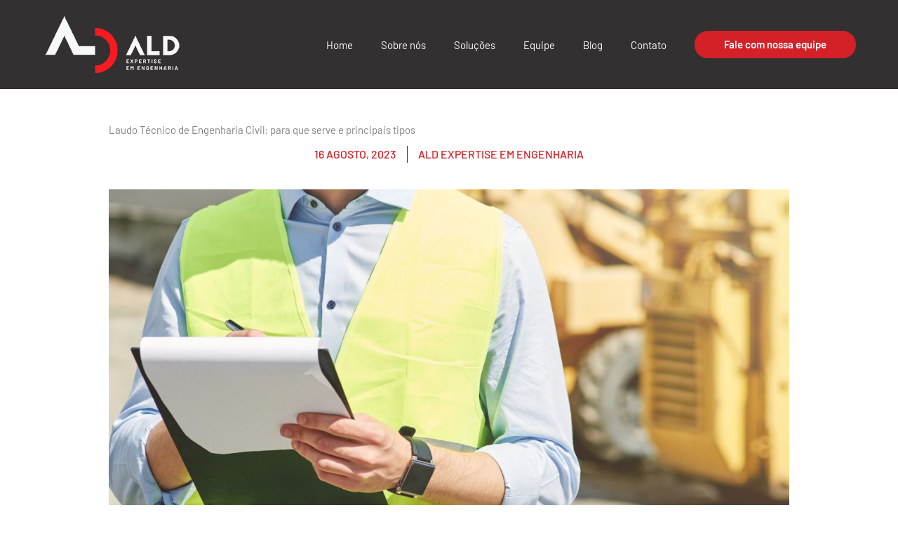

--- FILE ---
content_type: text/css
request_url: https://aldpericias.com.br/wp-content/uploads/elementor/css/post-10881.css?ver=1769125458
body_size: 1586
content:
.elementor-10881 .elementor-element.elementor-element-20c27f39{--display:flex;--flex-direction:column;--container-widget-width:calc( ( 1 - var( --container-widget-flex-grow ) ) * 100% );--container-widget-height:initial;--container-widget-flex-grow:0;--container-widget-align-self:initial;--flex-wrap-mobile:wrap;--justify-content:center;--align-items:stretch;--gap:10px 10px;--row-gap:10px;--column-gap:10px;--margin-top:50px;--margin-bottom:0px;--margin-left:0px;--margin-right:0px;--padding-top:0%;--padding-bottom:0%;--padding-left:8%;--padding-right:8%;}.elementor-10881 .elementor-element.elementor-element-37cc301 > .elementor-widget-container{margin:015px 0px 0px 0px;}.elementor-10881 .elementor-element.elementor-element-37cc301 .elementor-icon-list-items:not(.elementor-inline-items) .elementor-icon-list-item:not(:last-child){padding-bottom:calc(31px/2);}.elementor-10881 .elementor-element.elementor-element-37cc301 .elementor-icon-list-items:not(.elementor-inline-items) .elementor-icon-list-item:not(:first-child){margin-top:calc(31px/2);}.elementor-10881 .elementor-element.elementor-element-37cc301 .elementor-icon-list-items.elementor-inline-items .elementor-icon-list-item{margin-right:calc(31px/2);margin-left:calc(31px/2);}.elementor-10881 .elementor-element.elementor-element-37cc301 .elementor-icon-list-items.elementor-inline-items{margin-right:calc(-31px/2);margin-left:calc(-31px/2);}body.rtl .elementor-10881 .elementor-element.elementor-element-37cc301 .elementor-icon-list-items.elementor-inline-items .elementor-icon-list-item:after{left:calc(-31px/2);}body:not(.rtl) .elementor-10881 .elementor-element.elementor-element-37cc301 .elementor-icon-list-items.elementor-inline-items .elementor-icon-list-item:after{right:calc(-31px/2);}.elementor-10881 .elementor-element.elementor-element-37cc301 .elementor-icon-list-item:not(:last-child):after{content:"";border-color:#1C244B;}.elementor-10881 .elementor-element.elementor-element-37cc301 .elementor-icon-list-items:not(.elementor-inline-items) .elementor-icon-list-item:not(:last-child):after{border-top-style:solid;border-top-width:1px;}.elementor-10881 .elementor-element.elementor-element-37cc301 .elementor-icon-list-items.elementor-inline-items .elementor-icon-list-item:not(:last-child):after{border-left-style:solid;}.elementor-10881 .elementor-element.elementor-element-37cc301 .elementor-inline-items .elementor-icon-list-item:not(:last-child):after{border-left-width:1px;}.elementor-10881 .elementor-element.elementor-element-37cc301 .elementor-icon-list-icon i{color:#1C244B;font-size:14px;}.elementor-10881 .elementor-element.elementor-element-37cc301 .elementor-icon-list-icon svg{fill:#1C244B;--e-icon-list-icon-size:14px;}.elementor-10881 .elementor-element.elementor-element-37cc301 .elementor-icon-list-icon{width:14px;}.elementor-10881 .elementor-element.elementor-element-37cc301 .elementor-icon-list-text, .elementor-10881 .elementor-element.elementor-element-37cc301 .elementor-icon-list-text a{color:var( --e-global-color-astglobalcolor0 );}.elementor-10881 .elementor-element.elementor-element-37cc301 .elementor-icon-list-item{font-size:16px;font-weight:500;text-transform:uppercase;font-style:normal;text-decoration:none;line-height:1.5em;letter-spacing:0px;word-spacing:0em;}.elementor-10881 .elementor-element.elementor-element-7f1500e1{--display:flex;--flex-direction:column;--container-widget-width:calc( ( 1 - var( --container-widget-flex-grow ) ) * 100% );--container-widget-height:initial;--container-widget-flex-grow:0;--container-widget-align-self:initial;--flex-wrap-mobile:wrap;--align-items:stretch;--gap:50px 50px;--row-gap:50px;--column-gap:50px;--margin-top:3%;--margin-bottom:0%;--margin-left:0%;--margin-right:0%;--padding-top:0%;--padding-bottom:0%;--padding-left:8%;--padding-right:8%;}.elementor-10881 .elementor-element.elementor-element-5a8bf228{text-align:start;}.elementor-10881 .elementor-element.elementor-element-5a8bf228 img{width:100%;}.elementor-10881 .elementor-element.elementor-element-34ad1abe .elementor-widget-container{font-family:"Poppins", Sans-serif;font-size:22px;font-weight:600;font-style:normal;text-decoration:none;line-height:1.2em;letter-spacing:0px;}.elementor-10881 .elementor-element.elementor-element-523954ee{text-align:justify;font-family:"Poppins", Sans-serif;font-size:16px;font-weight:300;text-transform:none;font-style:normal;text-decoration:none;line-height:1.5em;letter-spacing:0px;word-spacing:0em;}.elementor-10881 .elementor-element.elementor-element-3d6cd72c > .elementor-widget-container{margin:3% 0% 0% 0%;padding:30px 0px 0px 0px;border-style:solid;border-width:1px 0px 0px 0px;border-color:#1C244B;}.elementor-10881 .elementor-element.elementor-element-3d6cd72c span.post-navigation__prev--label{color:var( --e-global-color-astglobalcolor2 );}.elementor-10881 .elementor-element.elementor-element-3d6cd72c span.post-navigation__next--label{color:var( --e-global-color-astglobalcolor2 );}.elementor-10881 .elementor-element.elementor-element-3d6cd72c span.post-navigation__prev--label:hover{color:var( --e-global-color-astglobalcolor0 );}.elementor-10881 .elementor-element.elementor-element-3d6cd72c span.post-navigation__next--label:hover{color:var( --e-global-color-astglobalcolor0 );}.elementor-10881 .elementor-element.elementor-element-3d6cd72c span.post-navigation__prev--label, .elementor-10881 .elementor-element.elementor-element-3d6cd72c span.post-navigation__next--label{font-size:16px;font-weight:400;text-transform:capitalize;font-style:italic;text-decoration:underline;letter-spacing:0px;}.elementor-10881 .elementor-element.elementor-element-1b0f9495{--display:flex;--flex-direction:row;--container-widget-width:calc( ( 1 - var( --container-widget-flex-grow ) ) * 100% );--container-widget-height:100%;--container-widget-flex-grow:1;--container-widget-align-self:stretch;--flex-wrap-mobile:wrap;--align-items:stretch;--gap:30px 30px;--row-gap:30px;--column-gap:30px;--padding-top:0px;--padding-bottom:0px;--padding-left:0px;--padding-right:0px;}.elementor-10881 .elementor-element.elementor-element-12042949 .elementor-heading-title{font-size:16px;font-weight:300;text-transform:none;font-style:normal;text-decoration:none;line-height:1.5em;letter-spacing:0px;word-spacing:0em;}.elementor-10881 .elementor-element.elementor-element-d6cf67e{--grid-side-margin:22px;--grid-column-gap:22px;--grid-row-gap:10px;--grid-bottom-margin:10px;--e-share-buttons-primary-color:#02010100;--e-share-buttons-secondary-color:var( --e-global-color-astglobalcolor0 );}.elementor-10881 .elementor-element.elementor-element-d6cf67e .elementor-share-btn{font-size:calc(0.5px * 10);}.elementor-10881 .elementor-element.elementor-element-d6cf67e .elementor-share-btn__icon{--e-share-buttons-icon-size:22px;}.elementor-10881 .elementor-element.elementor-element-d6cf67e .elementor-share-btn:hover{--e-share-buttons-secondary-color:#C8D5DC;}.elementor-10881 .elementor-element.elementor-element-27b9233{--display:flex;--flex-direction:column;--container-widget-width:calc( ( 1 - var( --container-widget-flex-grow ) ) * 100% );--container-widget-height:initial;--container-widget-flex-grow:0;--container-widget-align-self:initial;--flex-wrap-mobile:wrap;--align-items:stretch;--gap:100px 100px;--row-gap:100px;--column-gap:100px;--margin-top:12%;--margin-bottom:0%;--margin-left:0%;--margin-right:0%;--padding-top:0%;--padding-bottom:8%;--padding-left:8%;--padding-right:8%;}.elementor-10881 .elementor-element.elementor-element-240546b7{text-align:center;}.elementor-10881 .elementor-element.elementor-element-3b575c81{--grid-row-gap:35px;--grid-column-gap:30px;}.elementor-10881 .elementor-element.elementor-element-3b575c81 .elementor-posts-container .elementor-post__thumbnail{padding-bottom:calc( 0.66 * 100% );}.elementor-10881 .elementor-element.elementor-element-3b575c81:after{content:"0.66";}.elementor-10881 .elementor-element.elementor-element-3b575c81 .elementor-post__thumbnail__link{width:100%;}.elementor-10881 .elementor-element.elementor-element-3b575c81 .elementor-post__meta-data span + span:before{content:"///";}.elementor-10881 .elementor-element.elementor-element-3b575c81.elementor-posts--thumbnail-left .elementor-post__thumbnail__link{margin-right:20px;}.elementor-10881 .elementor-element.elementor-element-3b575c81.elementor-posts--thumbnail-right .elementor-post__thumbnail__link{margin-left:20px;}.elementor-10881 .elementor-element.elementor-element-3b575c81.elementor-posts--thumbnail-top .elementor-post__thumbnail__link{margin-bottom:20px;}.elementor-10881 .elementor-element.elementor-element-127b89d9{--display:flex;--min-height:455px;--flex-direction:column;--container-widget-width:calc( ( 1 - var( --container-widget-flex-grow ) ) * 100% );--container-widget-height:initial;--container-widget-flex-grow:0;--container-widget-align-self:initial;--flex-wrap-mobile:wrap;--justify-content:center;--align-items:center;--gap:30px 30px;--row-gap:30px;--column-gap:30px;--margin-top:12%;--margin-bottom:0%;--margin-left:0%;--margin-right:0%;--padding-top:0%;--padding-bottom:0%;--padding-left:8%;--padding-right:8%;}.elementor-10881 .elementor-element.elementor-element-127b89d9:not(.elementor-motion-effects-element-type-background), .elementor-10881 .elementor-element.elementor-element-127b89d9 > .elementor-motion-effects-container > .elementor-motion-effects-layer{background-color:#F3F5F8;}.elementor-10881 .elementor-element.elementor-element-3b2b09b2 .elementor-heading-title{font-family:"Poppins", Sans-serif;font-size:65px;font-weight:600;text-transform:none;font-style:normal;text-decoration:none;line-height:1.2em;letter-spacing:0px;word-spacing:0em;color:#1C244B;}.elementor-10881 .elementor-element.elementor-element-2e5ef96c{width:100%;max-width:100%;--e-form-steps-indicators-spacing:20px;--e-form-steps-indicator-padding:30px;--e-form-steps-indicator-inactive-secondary-color:#ffffff;--e-form-steps-indicator-active-secondary-color:#ffffff;--e-form-steps-indicator-completed-secondary-color:#ffffff;--e-form-steps-divider-width:1px;--e-form-steps-divider-gap:10px;}.elementor-10881 .elementor-element.elementor-element-2e5ef96c .elementor-field-group{padding-right:calc( 20px/2 );padding-left:calc( 20px/2 );margin-bottom:20px;}.elementor-10881 .elementor-element.elementor-element-2e5ef96c .elementor-form-fields-wrapper{margin-left:calc( -20px/2 );margin-right:calc( -20px/2 );margin-bottom:-20px;}.elementor-10881 .elementor-element.elementor-element-2e5ef96c .elementor-field-group.recaptcha_v3-bottomleft, .elementor-10881 .elementor-element.elementor-element-2e5ef96c .elementor-field-group.recaptcha_v3-bottomright{margin-bottom:0;}body.rtl .elementor-10881 .elementor-element.elementor-element-2e5ef96c .elementor-labels-inline .elementor-field-group > label{padding-left:0px;}body:not(.rtl) .elementor-10881 .elementor-element.elementor-element-2e5ef96c .elementor-labels-inline .elementor-field-group > label{padding-right:0px;}body .elementor-10881 .elementor-element.elementor-element-2e5ef96c .elementor-labels-above .elementor-field-group > label{padding-bottom:0px;}.elementor-10881 .elementor-element.elementor-element-2e5ef96c .elementor-field-type-html{padding-bottom:41px;}.elementor-10881 .elementor-element.elementor-element-2e5ef96c .elementor-field-group .elementor-field{color:#324A6D;}.elementor-10881 .elementor-element.elementor-element-2e5ef96c .elementor-field-group .elementor-field, .elementor-10881 .elementor-element.elementor-element-2e5ef96c .elementor-field-subgroup label{font-family:"Poppins", Sans-serif;font-size:16px;font-weight:300;text-transform:none;font-style:normal;text-decoration:none;line-height:1.5em;letter-spacing:0px;word-spacing:0em;}.elementor-10881 .elementor-element.elementor-element-2e5ef96c .elementor-field-group .elementor-field:not(.elementor-select-wrapper){border-color:#C8D5DC;border-width:1px 1px 1px 1px;border-radius:0px 0px 0px 0px;}.elementor-10881 .elementor-element.elementor-element-2e5ef96c .elementor-field-group .elementor-select-wrapper select{border-color:#C8D5DC;border-width:1px 1px 1px 1px;border-radius:0px 0px 0px 0px;}.elementor-10881 .elementor-element.elementor-element-2e5ef96c .elementor-field-group .elementor-select-wrapper::before{color:#C8D5DC;}.elementor-10881 .elementor-element.elementor-element-2e5ef96c .elementor-button{font-family:"Poppins", Sans-serif;font-size:16px;font-weight:400;text-transform:capitalize;font-style:normal;text-decoration:none;line-height:1em;letter-spacing:0px;word-spacing:0em;border-style:solid;border-width:1px 1px 1px 1px;border-radius:50px 50px 50px 50px;padding:2% 10% 2% 10%;}.elementor-10881 .elementor-element.elementor-element-2e5ef96c .e-form__buttons__wrapper__button-next{background-color:#467FF7;color:#FFFFFF;border-color:#467FF7;}.elementor-10881 .elementor-element.elementor-element-2e5ef96c .elementor-button[type="submit"]{background-color:#467FF7;color:#FFFFFF;border-color:#467FF7;}.elementor-10881 .elementor-element.elementor-element-2e5ef96c .elementor-button[type="submit"] svg *{fill:#FFFFFF;}.elementor-10881 .elementor-element.elementor-element-2e5ef96c .e-form__buttons__wrapper__button-previous{color:#ffffff;}.elementor-10881 .elementor-element.elementor-element-2e5ef96c .e-form__buttons__wrapper__button-next:hover{background-color:#02010100;color:#467FF7;border-color:#467FF7;}.elementor-10881 .elementor-element.elementor-element-2e5ef96c .elementor-button[type="submit"]:hover{background-color:#02010100;color:#467FF7;border-color:#467FF7;}.elementor-10881 .elementor-element.elementor-element-2e5ef96c .elementor-button[type="submit"]:hover svg *{fill:#467FF7;}.elementor-10881 .elementor-element.elementor-element-2e5ef96c .e-form__buttons__wrapper__button-previous:hover{color:#ffffff;}.elementor-10881 .elementor-element.elementor-element-2e5ef96c .elementor-message{font-family:"Poppins", Sans-serif;font-size:16px;font-weight:300;text-transform:none;font-style:normal;text-decoration:none;line-height:1.5em;letter-spacing:0px;word-spacing:0em;}.elementor-10881 .elementor-element.elementor-element-2e5ef96c .elementor-message.elementor-message-success{color:#324A6D;}.elementor-10881 .elementor-element.elementor-element-2e5ef96c .elementor-message.elementor-message-danger{color:#324A6D;}.elementor-10881 .elementor-element.elementor-element-2e5ef96c .elementor-message.elementor-help-inline{color:#324A6D;}body.elementor-page-10881:not(.elementor-motion-effects-element-type-background), body.elementor-page-10881 > .elementor-motion-effects-container > .elementor-motion-effects-layer{background-color:#FFFFFF;}@media(max-width:1024px){.elementor-10881 .elementor-element.elementor-element-37cc301 .elementor-icon-list-item{font-size:14px;}.elementor-10881 .elementor-element.elementor-element-7f1500e1{--padding-top:0%;--padding-bottom:0%;--padding-left:5%;--padding-right:5%;}.elementor-10881 .elementor-element.elementor-element-523954ee{font-size:14px;}.elementor-10881 .elementor-element.elementor-element-3d6cd72c span.post-navigation__prev--label, .elementor-10881 .elementor-element.elementor-element-3d6cd72c span.post-navigation__next--label{font-size:14px;}.elementor-10881 .elementor-element.elementor-element-12042949 .elementor-heading-title{font-size:14px;} .elementor-10881 .elementor-element.elementor-element-d6cf67e{--grid-side-margin:16px;--grid-column-gap:16px;--grid-row-gap:10px;--grid-bottom-margin:10px;}.elementor-10881 .elementor-element.elementor-element-27b9233{--gap:50px 50px;--row-gap:50px;--column-gap:50px;--padding-top:0%;--padding-bottom:0%;--padding-left:5%;--padding-right:5%;}.elementor-10881 .elementor-element.elementor-element-127b89d9{--min-height:0px;--margin-top:15%;--margin-bottom:0%;--margin-left:0%;--margin-right:0%;--padding-top:8%;--padding-bottom:8%;--padding-left:5%;--padding-right:5%;}.elementor-10881 .elementor-element.elementor-element-3b2b09b2 .elementor-heading-title{font-size:45px;}.elementor-10881 .elementor-element.elementor-element-2e5ef96c .elementor-field-group .elementor-field, .elementor-10881 .elementor-element.elementor-element-2e5ef96c .elementor-field-subgroup label{font-size:14px;}.elementor-10881 .elementor-element.elementor-element-2e5ef96c .elementor-button{font-size:14px;}.elementor-10881 .elementor-element.elementor-element-2e5ef96c .elementor-message{font-size:14px;}}@media(min-width:768px){.elementor-10881 .elementor-element.elementor-element-20c27f39{--content-width:970px;}.elementor-10881 .elementor-element.elementor-element-7f1500e1{--content-width:970px;}.elementor-10881 .elementor-element.elementor-element-27b9233{--content-width:970px;}.elementor-10881 .elementor-element.elementor-element-127b89d9{--content-width:880px;}}@media(max-width:1024px) and (min-width:768px){.elementor-10881 .elementor-element.elementor-element-20c27f39{--content-width:620px;}.elementor-10881 .elementor-element.elementor-element-7f1500e1{--content-width:100%;}.elementor-10881 .elementor-element.elementor-element-27b9233{--content-width:100%;}}@media(max-width:767px){.elementor-10881 .elementor-element.elementor-element-20c27f39{--content-width:100%;}.elementor-10881 .elementor-element.elementor-element-1308a2a7{width:100%;max-width:100%;text-align:center;}.elementor-10881 .elementor-element.elementor-element-1308a2a7 .elementor-heading-title{font-size:18px;}.elementor-10881 .elementor-element.elementor-element-7f1500e1{--gap:25px 25px;--row-gap:25px;--column-gap:25px;}.elementor-10881 .elementor-element.elementor-element-34ad1abe .elementor-widget-container{font-size:15px;}.elementor-10881 .elementor-element.elementor-element-523954ee{text-align:justify;}.elementor-10881 .elementor-element.elementor-element-1b0f9495{--gap:15px 15px;--row-gap:15px;--column-gap:15px;--margin-top:5%;--margin-bottom:0%;--margin-left:0%;--margin-right:0%;} .elementor-10881 .elementor-element.elementor-element-d6cf67e{--grid-side-margin:16px;--grid-column-gap:16px;--grid-row-gap:10px;--grid-bottom-margin:10px;}.elementor-10881 .elementor-element.elementor-element-d6cf67e{--grid-side-margin:16px;--grid-column-gap:16px;--grid-row-gap:16px;}.elementor-10881 .elementor-element.elementor-element-d6cf67e .elementor-share-btn__icon{--e-share-buttons-icon-size:18px;}.elementor-10881 .elementor-element.elementor-element-27b9233{--gap:20px 20px;--row-gap:20px;--column-gap:20px;--margin-top:35%;--margin-bottom:0%;--margin-left:0%;--margin-right:0%;}.elementor-10881 .elementor-element.elementor-element-240546b7{width:100%;max-width:100%;}.elementor-10881 .elementor-element.elementor-element-3b575c81 .elementor-posts-container .elementor-post__thumbnail{padding-bottom:calc( 0.5 * 100% );}.elementor-10881 .elementor-element.elementor-element-3b575c81:after{content:"0.5";}.elementor-10881 .elementor-element.elementor-element-3b575c81 .elementor-post__thumbnail__link{width:100%;}.elementor-10881 .elementor-element.elementor-element-3b575c81 .elementor-post__title, .elementor-10881 .elementor-element.elementor-element-3b575c81 .elementor-post__title a{font-size:15px;}.elementor-10881 .elementor-element.elementor-element-127b89d9{--padding-top:20%;--padding-bottom:20%;--padding-left:5%;--padding-right:5%;}.elementor-10881 .elementor-element.elementor-element-3b2b09b2 .elementor-heading-title{font-size:28px;line-height:1.1em;}}